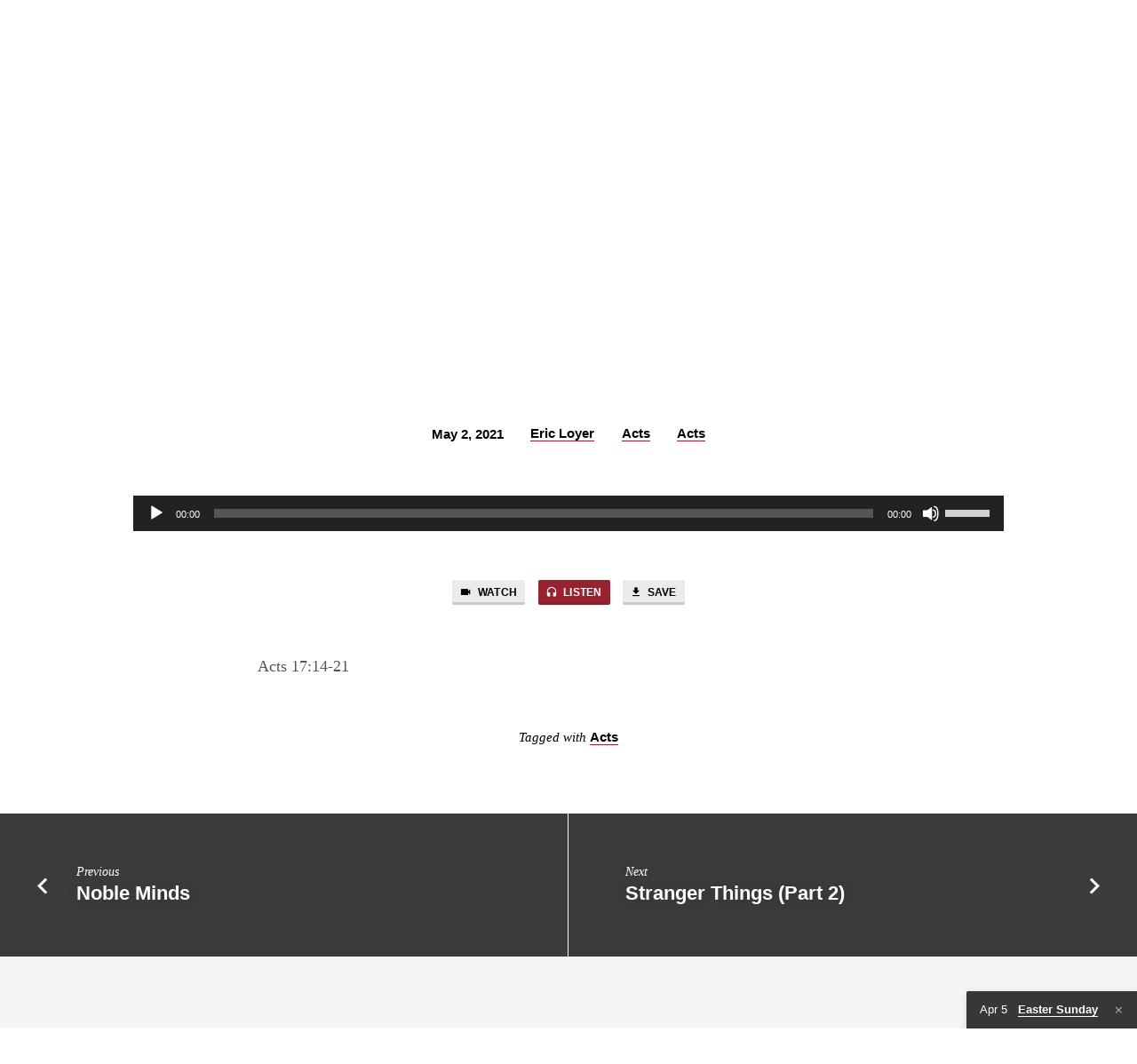

--- FILE ---
content_type: text/css; charset=UTF-8
request_url: https://creeksidemac.org/wp-content/themes/saved-2021/style.css?ver=2.2.1
body_size: -256
content:
/*
Theme Name: Saved 2021
Description: A child theme for Saved.
Author: Mere Agency
Version: 1.0
Template: saved
*/

/* Simple Banner fixes
    --------------------------------------------- */
#simple-banner {
    background:var(--merepress-theme-accent-color) !important;
    position:relative;
    z-index:100;
}
#simple-banner + #saved-header #saved-header-top {
    position:relative;
    border-color: var(--merepress-theme-accent-color) !important;
}

button#simple-banner-close-button { color:#fff !important; transition:0.2s all; }

.admin-bar #saved-header-top {
    top:auto;
}


/* Block alignments
    --------------------------------------------- */
.alignfull {
    max-width:none;
    width: 100vw;
    position: relative;
    margin-left:-50.75vw;
    left:50%;
}

.alignwide {
    margin-left:-5vw;
    margin-right:-5vw;
}